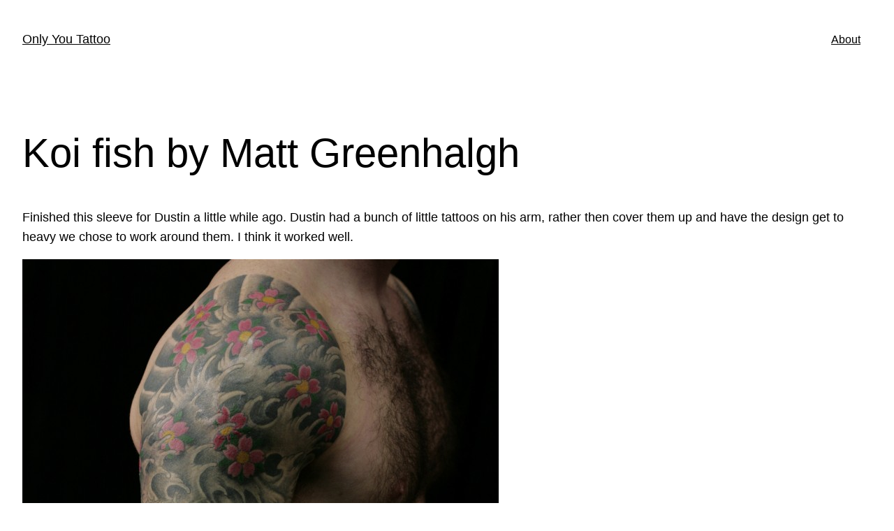

--- FILE ---
content_type: text/plain
request_url: https://www.google-analytics.com/j/collect?v=1&_v=j102&a=1944497407&t=pageview&_s=1&dl=https%3A%2F%2Foytblog.com%2F2010%2F08%2F26%2Fkoi-fish-by-matt-greenhalgh%2F&ul=en-us%40posix&dt=Koi%20fish%20by%20Matt%20Greenhalgh%20%E2%80%93%20Only%20You%20Tattoo&sr=1280x720&vp=1280x720&_u=IEBAAEABAAAAACAAI~&jid=692617059&gjid=935700186&cid=283673020.1765447553&tid=UA-11529093-2&_gid=1661688833.1765447553&_r=1&_slc=1&z=894368316
body_size: -449
content:
2,cG-HCECY71SWH